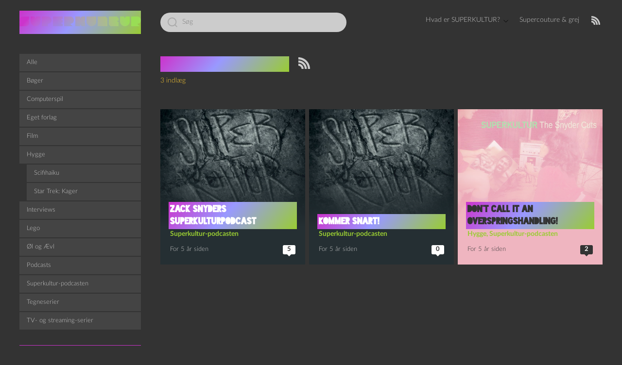

--- FILE ---
content_type: text/css
request_url: https://superkultur.dk/wp-content/plugins/color-palette-generator/assets/css/cpg-frontend-styles.css?ver=6.8.3
body_size: 373
content:
.cpg__palette-item{
	display: inline-block;
	position: relative;
}

.cpg__palette-holder .cpg__dominant-color{
	width: 100%;
	height: 30px;
	margin: 5px 0 0;
	position: relative;
	display: block;
	text-decoration: none;
}

.cpg__palette-holder .cpg__palette-list{
	margin: 5px 0 0;
	padding: 0;
	list-style: none;
    display: flex;
    flex-wrap: wrap;
}

.cpg__palette-holder .cpg__palette-list + .cpg__palette-list{
	margin-top: 20px;
}

.cpg__palette-holder .cpg__palette-list:before,
.cpg__palette-holder .cpg__palette-list:after{
	content: "";
	width: 100%;
	display: table;
}

.cpg__palette-holder .cpg__palette-list .cpg__palette-item{
	float: left;
	width: 10%;
	height: 30px;
	margin: 0;
	position: relative;
    flex: 1 auto;
}

.cpg__palette-holder .cpg__dominant-color:after,
.cpg__palette-holder .cpg__palette-list .cpg__palette-item:after{
	content: attr(data-title);
	position: absolute;
	background-color: #000;
	border-radius: 3px;
	font-size: 13px;
	line-height: 16px;
	letter-spacing: 0.25px;
	color: #FFF;
	bottom: 100%;
	display: none;
	margin-bottom: 2px;
	text-align: center;
	text-indent: 0;
	text-transform: capitalize;
	white-space: nowrap;
	padding: 2px 5px;
	left: 50%;
	-webkit-transform: translateX(-50%);
	-moz-transform: translateX(-50%);
	transform: translateX(-50%);
}

.cpg__palette-holder .cpg__palette-list .cpg__palette-item:after{
	text-transform: lowercase;
}

.cpg__palette-holder .cpg__dominant-color:before,
.cpg__palette-holder .cpg__palette-list .cpg__palette-item:before{
	content: "";
	position: absolute;
	left: 50%;
	margin-left: -4px;
	border: 4px solid transparent;
	border-top-color: #000;
	top: -2px;
	display: none;
}

.cpg__palette-holder .cpg__dominant-color:hover:after,
.cpg__palette-holder .cpg__palette-list .cpg__palette-item:hover:after,
.cpg__palette-holder .cpg__dominant-color:hover:before,
.cpg__palette-holder .cpg__palette-list .cpg__palette-item:hover:before{
	display: block;
}

.cpg__palette-holder .cpg__palette-list .cpg__palette-item-helper:hover:before,
.cpg__palette-holder .cpg__palette-list .cpg__palette-item-helper:hover:after{
	display: none;
}

.cpg__palette-holder .cpg__palette-list .cpg__palette-item-helper .cpg__dominant-color {
	margin: 0;
}

.cpg-image{
	padding: 10px;
	border: 1px solid #eee;
	max-width: 100%;
	display: inline-block;
	background-color: #FFF;
	margin-bottom: 10px;
}

.cpg__palette-holder p.cpg__text{
	margin: 5px 0 0;
}
